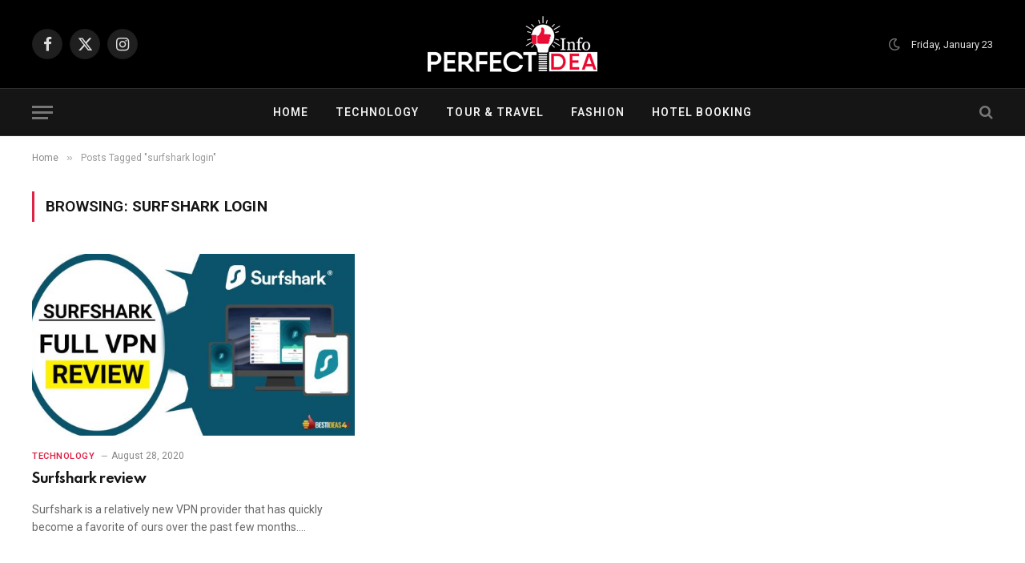

--- FILE ---
content_type: text/html; charset=UTF-8
request_url: https://perfectideainfo.com/tag/surfshark-login/
body_size: 14491
content:
<!DOCTYPE html>
<html lang="en-US" class="s-light site-s-light">

<head>

	<meta charset="UTF-8" />
	<meta name="viewport" content="width=device-width, initial-scale=1" />
	<meta name='robots' content='index, follow, max-image-preview:large, max-snippet:-1, max-video-preview:-1' />

	<!-- This site is optimized with the Yoast SEO plugin v23.2 - https://yoast.com/wordpress/plugins/seo/ -->
	<title>surfshark login Archives - Perfect Idea Info</title><link rel="preload" as="font" href="https://perfectideainfo.com/wp-content/themes/smart-mag/css/icons/fonts/ts-icons.woff2?v2.8" type="font/woff2" crossorigin="anonymous" />
	<link rel="canonical" href="https://perfectideainfo.com/tag/surfshark-login/" />
	<meta property="og:locale" content="en_US" />
	<meta property="og:type" content="article" />
	<meta property="og:title" content="surfshark login Archives - Perfect Idea Info" />
	<meta property="og:url" content="https://perfectideainfo.com/tag/surfshark-login/" />
	<meta property="og:site_name" content="Perfect Idea Info" />
	<meta name="twitter:card" content="summary_large_image" />
	<script type="application/ld+json" class="yoast-schema-graph">{"@context":"https://schema.org","@graph":[{"@type":"CollectionPage","@id":"https://perfectideainfo.com/tag/surfshark-login/","url":"https://perfectideainfo.com/tag/surfshark-login/","name":"surfshark login Archives - Perfect Idea Info","isPartOf":{"@id":"https://perfectideainfo.com/#website"},"primaryImageOfPage":{"@id":"https://perfectideainfo.com/tag/surfshark-login/#primaryimage"},"image":{"@id":"https://perfectideainfo.com/tag/surfshark-login/#primaryimage"},"thumbnailUrl":"https://perfectideainfo.com/wp-content/uploads/2020/08/surfshark-review.jpg","breadcrumb":{"@id":"https://perfectideainfo.com/tag/surfshark-login/#breadcrumb"},"inLanguage":"en-US"},{"@type":"ImageObject","inLanguage":"en-US","@id":"https://perfectideainfo.com/tag/surfshark-login/#primaryimage","url":"https://perfectideainfo.com/wp-content/uploads/2020/08/surfshark-review.jpg","contentUrl":"https://perfectideainfo.com/wp-content/uploads/2020/08/surfshark-review.jpg","width":1200,"height":650,"caption":"surfshark review"},{"@type":"BreadcrumbList","@id":"https://perfectideainfo.com/tag/surfshark-login/#breadcrumb","itemListElement":[{"@type":"ListItem","position":1,"name":"Home","item":"https://perfectideainfo.com/"},{"@type":"ListItem","position":2,"name":"surfshark login"}]},{"@type":"WebSite","@id":"https://perfectideainfo.com/#website","url":"https://perfectideainfo.com/","name":"Perfect Idea Info","description":"Perfect Idea Info","publisher":{"@id":"https://perfectideainfo.com/#organization"},"potentialAction":[{"@type":"SearchAction","target":{"@type":"EntryPoint","urlTemplate":"https://perfectideainfo.com/?s={search_term_string}"},"query-input":"required name=search_term_string"}],"inLanguage":"en-US"},{"@type":"Organization","@id":"https://perfectideainfo.com/#organization","name":"Perfect Idea Info","url":"https://perfectideainfo.com/","logo":{"@type":"ImageObject","inLanguage":"en-US","@id":"https://perfectideainfo.com/#/schema/logo/image/","url":"https://perfectideainfo.com/wp-content/uploads/2021/05/cropped-123.png","contentUrl":"https://perfectideainfo.com/wp-content/uploads/2021/05/cropped-123.png","width":512,"height":512,"caption":"Perfect Idea Info"},"image":{"@id":"https://perfectideainfo.com/#/schema/logo/image/"}}]}</script>
	<!-- / Yoast SEO plugin. -->


<link rel='dns-prefetch' href='//fonts.googleapis.com' />
<link rel="alternate" type="application/rss+xml" title="Perfect Idea Info &raquo; Feed" href="https://perfectideainfo.com/feed/" />
<link rel="alternate" type="application/rss+xml" title="Perfect Idea Info &raquo; surfshark login Tag Feed" href="https://perfectideainfo.com/tag/surfshark-login/feed/" />
<script type="text/javascript">
/* <![CDATA[ */
window._wpemojiSettings = {"baseUrl":"https:\/\/s.w.org\/images\/core\/emoji\/15.0.3\/72x72\/","ext":".png","svgUrl":"https:\/\/s.w.org\/images\/core\/emoji\/15.0.3\/svg\/","svgExt":".svg","source":{"concatemoji":"https:\/\/perfectideainfo.com\/wp-includes\/js\/wp-emoji-release.min.js?ver=6.6.4"}};
/*! This file is auto-generated */
!function(i,n){var o,s,e;function c(e){try{var t={supportTests:e,timestamp:(new Date).valueOf()};sessionStorage.setItem(o,JSON.stringify(t))}catch(e){}}function p(e,t,n){e.clearRect(0,0,e.canvas.width,e.canvas.height),e.fillText(t,0,0);var t=new Uint32Array(e.getImageData(0,0,e.canvas.width,e.canvas.height).data),r=(e.clearRect(0,0,e.canvas.width,e.canvas.height),e.fillText(n,0,0),new Uint32Array(e.getImageData(0,0,e.canvas.width,e.canvas.height).data));return t.every(function(e,t){return e===r[t]})}function u(e,t,n){switch(t){case"flag":return n(e,"\ud83c\udff3\ufe0f\u200d\u26a7\ufe0f","\ud83c\udff3\ufe0f\u200b\u26a7\ufe0f")?!1:!n(e,"\ud83c\uddfa\ud83c\uddf3","\ud83c\uddfa\u200b\ud83c\uddf3")&&!n(e,"\ud83c\udff4\udb40\udc67\udb40\udc62\udb40\udc65\udb40\udc6e\udb40\udc67\udb40\udc7f","\ud83c\udff4\u200b\udb40\udc67\u200b\udb40\udc62\u200b\udb40\udc65\u200b\udb40\udc6e\u200b\udb40\udc67\u200b\udb40\udc7f");case"emoji":return!n(e,"\ud83d\udc26\u200d\u2b1b","\ud83d\udc26\u200b\u2b1b")}return!1}function f(e,t,n){var r="undefined"!=typeof WorkerGlobalScope&&self instanceof WorkerGlobalScope?new OffscreenCanvas(300,150):i.createElement("canvas"),a=r.getContext("2d",{willReadFrequently:!0}),o=(a.textBaseline="top",a.font="600 32px Arial",{});return e.forEach(function(e){o[e]=t(a,e,n)}),o}function t(e){var t=i.createElement("script");t.src=e,t.defer=!0,i.head.appendChild(t)}"undefined"!=typeof Promise&&(o="wpEmojiSettingsSupports",s=["flag","emoji"],n.supports={everything:!0,everythingExceptFlag:!0},e=new Promise(function(e){i.addEventListener("DOMContentLoaded",e,{once:!0})}),new Promise(function(t){var n=function(){try{var e=JSON.parse(sessionStorage.getItem(o));if("object"==typeof e&&"number"==typeof e.timestamp&&(new Date).valueOf()<e.timestamp+604800&&"object"==typeof e.supportTests)return e.supportTests}catch(e){}return null}();if(!n){if("undefined"!=typeof Worker&&"undefined"!=typeof OffscreenCanvas&&"undefined"!=typeof URL&&URL.createObjectURL&&"undefined"!=typeof Blob)try{var e="postMessage("+f.toString()+"("+[JSON.stringify(s),u.toString(),p.toString()].join(",")+"));",r=new Blob([e],{type:"text/javascript"}),a=new Worker(URL.createObjectURL(r),{name:"wpTestEmojiSupports"});return void(a.onmessage=function(e){c(n=e.data),a.terminate(),t(n)})}catch(e){}c(n=f(s,u,p))}t(n)}).then(function(e){for(var t in e)n.supports[t]=e[t],n.supports.everything=n.supports.everything&&n.supports[t],"flag"!==t&&(n.supports.everythingExceptFlag=n.supports.everythingExceptFlag&&n.supports[t]);n.supports.everythingExceptFlag=n.supports.everythingExceptFlag&&!n.supports.flag,n.DOMReady=!1,n.readyCallback=function(){n.DOMReady=!0}}).then(function(){return e}).then(function(){var e;n.supports.everything||(n.readyCallback(),(e=n.source||{}).concatemoji?t(e.concatemoji):e.wpemoji&&e.twemoji&&(t(e.twemoji),t(e.wpemoji)))}))}((window,document),window._wpemojiSettings);
/* ]]> */
</script>
<style id='wp-emoji-styles-inline-css' type='text/css'>

	img.wp-smiley, img.emoji {
		display: inline !important;
		border: none !important;
		box-shadow: none !important;
		height: 1em !important;
		width: 1em !important;
		margin: 0 0.07em !important;
		vertical-align: -0.1em !important;
		background: none !important;
		padding: 0 !important;
	}
</style>
<link rel='stylesheet' id='wp-block-library-css' href='https://perfectideainfo.com/wp-includes/css/dist/block-library/style.min.css?ver=6.6.4' type='text/css' media='all' />
<style id='classic-theme-styles-inline-css' type='text/css'>
/*! This file is auto-generated */
.wp-block-button__link{color:#fff;background-color:#32373c;border-radius:9999px;box-shadow:none;text-decoration:none;padding:calc(.667em + 2px) calc(1.333em + 2px);font-size:1.125em}.wp-block-file__button{background:#32373c;color:#fff;text-decoration:none}
</style>
<style id='global-styles-inline-css' type='text/css'>
:root{--wp--preset--aspect-ratio--square: 1;--wp--preset--aspect-ratio--4-3: 4/3;--wp--preset--aspect-ratio--3-4: 3/4;--wp--preset--aspect-ratio--3-2: 3/2;--wp--preset--aspect-ratio--2-3: 2/3;--wp--preset--aspect-ratio--16-9: 16/9;--wp--preset--aspect-ratio--9-16: 9/16;--wp--preset--color--black: #000000;--wp--preset--color--cyan-bluish-gray: #abb8c3;--wp--preset--color--white: #ffffff;--wp--preset--color--pale-pink: #f78da7;--wp--preset--color--vivid-red: #cf2e2e;--wp--preset--color--luminous-vivid-orange: #ff6900;--wp--preset--color--luminous-vivid-amber: #fcb900;--wp--preset--color--light-green-cyan: #7bdcb5;--wp--preset--color--vivid-green-cyan: #00d084;--wp--preset--color--pale-cyan-blue: #8ed1fc;--wp--preset--color--vivid-cyan-blue: #0693e3;--wp--preset--color--vivid-purple: #9b51e0;--wp--preset--gradient--vivid-cyan-blue-to-vivid-purple: linear-gradient(135deg,rgba(6,147,227,1) 0%,rgb(155,81,224) 100%);--wp--preset--gradient--light-green-cyan-to-vivid-green-cyan: linear-gradient(135deg,rgb(122,220,180) 0%,rgb(0,208,130) 100%);--wp--preset--gradient--luminous-vivid-amber-to-luminous-vivid-orange: linear-gradient(135deg,rgba(252,185,0,1) 0%,rgba(255,105,0,1) 100%);--wp--preset--gradient--luminous-vivid-orange-to-vivid-red: linear-gradient(135deg,rgba(255,105,0,1) 0%,rgb(207,46,46) 100%);--wp--preset--gradient--very-light-gray-to-cyan-bluish-gray: linear-gradient(135deg,rgb(238,238,238) 0%,rgb(169,184,195) 100%);--wp--preset--gradient--cool-to-warm-spectrum: linear-gradient(135deg,rgb(74,234,220) 0%,rgb(151,120,209) 20%,rgb(207,42,186) 40%,rgb(238,44,130) 60%,rgb(251,105,98) 80%,rgb(254,248,76) 100%);--wp--preset--gradient--blush-light-purple: linear-gradient(135deg,rgb(255,206,236) 0%,rgb(152,150,240) 100%);--wp--preset--gradient--blush-bordeaux: linear-gradient(135deg,rgb(254,205,165) 0%,rgb(254,45,45) 50%,rgb(107,0,62) 100%);--wp--preset--gradient--luminous-dusk: linear-gradient(135deg,rgb(255,203,112) 0%,rgb(199,81,192) 50%,rgb(65,88,208) 100%);--wp--preset--gradient--pale-ocean: linear-gradient(135deg,rgb(255,245,203) 0%,rgb(182,227,212) 50%,rgb(51,167,181) 100%);--wp--preset--gradient--electric-grass: linear-gradient(135deg,rgb(202,248,128) 0%,rgb(113,206,126) 100%);--wp--preset--gradient--midnight: linear-gradient(135deg,rgb(2,3,129) 0%,rgb(40,116,252) 100%);--wp--preset--font-size--small: 13px;--wp--preset--font-size--medium: 20px;--wp--preset--font-size--large: 36px;--wp--preset--font-size--x-large: 42px;--wp--preset--spacing--20: 0.44rem;--wp--preset--spacing--30: 0.67rem;--wp--preset--spacing--40: 1rem;--wp--preset--spacing--50: 1.5rem;--wp--preset--spacing--60: 2.25rem;--wp--preset--spacing--70: 3.38rem;--wp--preset--spacing--80: 5.06rem;--wp--preset--shadow--natural: 6px 6px 9px rgba(0, 0, 0, 0.2);--wp--preset--shadow--deep: 12px 12px 50px rgba(0, 0, 0, 0.4);--wp--preset--shadow--sharp: 6px 6px 0px rgba(0, 0, 0, 0.2);--wp--preset--shadow--outlined: 6px 6px 0px -3px rgba(255, 255, 255, 1), 6px 6px rgba(0, 0, 0, 1);--wp--preset--shadow--crisp: 6px 6px 0px rgba(0, 0, 0, 1);}:where(.is-layout-flex){gap: 0.5em;}:where(.is-layout-grid){gap: 0.5em;}body .is-layout-flex{display: flex;}.is-layout-flex{flex-wrap: wrap;align-items: center;}.is-layout-flex > :is(*, div){margin: 0;}body .is-layout-grid{display: grid;}.is-layout-grid > :is(*, div){margin: 0;}:where(.wp-block-columns.is-layout-flex){gap: 2em;}:where(.wp-block-columns.is-layout-grid){gap: 2em;}:where(.wp-block-post-template.is-layout-flex){gap: 1.25em;}:where(.wp-block-post-template.is-layout-grid){gap: 1.25em;}.has-black-color{color: var(--wp--preset--color--black) !important;}.has-cyan-bluish-gray-color{color: var(--wp--preset--color--cyan-bluish-gray) !important;}.has-white-color{color: var(--wp--preset--color--white) !important;}.has-pale-pink-color{color: var(--wp--preset--color--pale-pink) !important;}.has-vivid-red-color{color: var(--wp--preset--color--vivid-red) !important;}.has-luminous-vivid-orange-color{color: var(--wp--preset--color--luminous-vivid-orange) !important;}.has-luminous-vivid-amber-color{color: var(--wp--preset--color--luminous-vivid-amber) !important;}.has-light-green-cyan-color{color: var(--wp--preset--color--light-green-cyan) !important;}.has-vivid-green-cyan-color{color: var(--wp--preset--color--vivid-green-cyan) !important;}.has-pale-cyan-blue-color{color: var(--wp--preset--color--pale-cyan-blue) !important;}.has-vivid-cyan-blue-color{color: var(--wp--preset--color--vivid-cyan-blue) !important;}.has-vivid-purple-color{color: var(--wp--preset--color--vivid-purple) !important;}.has-black-background-color{background-color: var(--wp--preset--color--black) !important;}.has-cyan-bluish-gray-background-color{background-color: var(--wp--preset--color--cyan-bluish-gray) !important;}.has-white-background-color{background-color: var(--wp--preset--color--white) !important;}.has-pale-pink-background-color{background-color: var(--wp--preset--color--pale-pink) !important;}.has-vivid-red-background-color{background-color: var(--wp--preset--color--vivid-red) !important;}.has-luminous-vivid-orange-background-color{background-color: var(--wp--preset--color--luminous-vivid-orange) !important;}.has-luminous-vivid-amber-background-color{background-color: var(--wp--preset--color--luminous-vivid-amber) !important;}.has-light-green-cyan-background-color{background-color: var(--wp--preset--color--light-green-cyan) !important;}.has-vivid-green-cyan-background-color{background-color: var(--wp--preset--color--vivid-green-cyan) !important;}.has-pale-cyan-blue-background-color{background-color: var(--wp--preset--color--pale-cyan-blue) !important;}.has-vivid-cyan-blue-background-color{background-color: var(--wp--preset--color--vivid-cyan-blue) !important;}.has-vivid-purple-background-color{background-color: var(--wp--preset--color--vivid-purple) !important;}.has-black-border-color{border-color: var(--wp--preset--color--black) !important;}.has-cyan-bluish-gray-border-color{border-color: var(--wp--preset--color--cyan-bluish-gray) !important;}.has-white-border-color{border-color: var(--wp--preset--color--white) !important;}.has-pale-pink-border-color{border-color: var(--wp--preset--color--pale-pink) !important;}.has-vivid-red-border-color{border-color: var(--wp--preset--color--vivid-red) !important;}.has-luminous-vivid-orange-border-color{border-color: var(--wp--preset--color--luminous-vivid-orange) !important;}.has-luminous-vivid-amber-border-color{border-color: var(--wp--preset--color--luminous-vivid-amber) !important;}.has-light-green-cyan-border-color{border-color: var(--wp--preset--color--light-green-cyan) !important;}.has-vivid-green-cyan-border-color{border-color: var(--wp--preset--color--vivid-green-cyan) !important;}.has-pale-cyan-blue-border-color{border-color: var(--wp--preset--color--pale-cyan-blue) !important;}.has-vivid-cyan-blue-border-color{border-color: var(--wp--preset--color--vivid-cyan-blue) !important;}.has-vivid-purple-border-color{border-color: var(--wp--preset--color--vivid-purple) !important;}.has-vivid-cyan-blue-to-vivid-purple-gradient-background{background: var(--wp--preset--gradient--vivid-cyan-blue-to-vivid-purple) !important;}.has-light-green-cyan-to-vivid-green-cyan-gradient-background{background: var(--wp--preset--gradient--light-green-cyan-to-vivid-green-cyan) !important;}.has-luminous-vivid-amber-to-luminous-vivid-orange-gradient-background{background: var(--wp--preset--gradient--luminous-vivid-amber-to-luminous-vivid-orange) !important;}.has-luminous-vivid-orange-to-vivid-red-gradient-background{background: var(--wp--preset--gradient--luminous-vivid-orange-to-vivid-red) !important;}.has-very-light-gray-to-cyan-bluish-gray-gradient-background{background: var(--wp--preset--gradient--very-light-gray-to-cyan-bluish-gray) !important;}.has-cool-to-warm-spectrum-gradient-background{background: var(--wp--preset--gradient--cool-to-warm-spectrum) !important;}.has-blush-light-purple-gradient-background{background: var(--wp--preset--gradient--blush-light-purple) !important;}.has-blush-bordeaux-gradient-background{background: var(--wp--preset--gradient--blush-bordeaux) !important;}.has-luminous-dusk-gradient-background{background: var(--wp--preset--gradient--luminous-dusk) !important;}.has-pale-ocean-gradient-background{background: var(--wp--preset--gradient--pale-ocean) !important;}.has-electric-grass-gradient-background{background: var(--wp--preset--gradient--electric-grass) !important;}.has-midnight-gradient-background{background: var(--wp--preset--gradient--midnight) !important;}.has-small-font-size{font-size: var(--wp--preset--font-size--small) !important;}.has-medium-font-size{font-size: var(--wp--preset--font-size--medium) !important;}.has-large-font-size{font-size: var(--wp--preset--font-size--large) !important;}.has-x-large-font-size{font-size: var(--wp--preset--font-size--x-large) !important;}
:where(.wp-block-post-template.is-layout-flex){gap: 1.25em;}:where(.wp-block-post-template.is-layout-grid){gap: 1.25em;}
:where(.wp-block-columns.is-layout-flex){gap: 2em;}:where(.wp-block-columns.is-layout-grid){gap: 2em;}
:root :where(.wp-block-pullquote){font-size: 1.5em;line-height: 1.6;}
</style>
<link rel='stylesheet' id='contact-form-7-css' href='https://perfectideainfo.com/wp-content/plugins/contact-form-7/includes/css/styles.css?ver=5.9.8' type='text/css' media='all' />
<link rel='stylesheet' id='wsl-widget-css' href='https://perfectideainfo.com/wp-content/plugins/wordpress-social-login/assets/css/style.css?ver=6.6.4' type='text/css' media='all' />
<link rel='stylesheet' id='ez-toc-css' href='https://perfectideainfo.com/wp-content/plugins/easy-table-of-contents/assets/css/screen.min.css?ver=2.0.80' type='text/css' media='all' />
<style id='ez-toc-inline-css' type='text/css'>
div#ez-toc-container .ez-toc-title {font-size: 120%;}div#ez-toc-container .ez-toc-title {font-weight: 500;}div#ez-toc-container ul li , div#ez-toc-container ul li a {font-size: 95%;}div#ez-toc-container ul li , div#ez-toc-container ul li a {font-weight: 500;}div#ez-toc-container nav ul ul li {font-size: 90%;}.ez-toc-box-title {font-weight: bold; margin-bottom: 10px; text-align: center; text-transform: uppercase; letter-spacing: 1px; color: #666; padding-bottom: 5px;position:absolute;top:-4%;left:5%;background-color: inherit;transition: top 0.3s ease;}.ez-toc-box-title.toc-closed {top:-25%;}
.ez-toc-container-direction {direction: ltr;}.ez-toc-counter ul{counter-reset: item ;}.ez-toc-counter nav ul li a::before {content: counters(item, '.', decimal) '. ';display: inline-block;counter-increment: item;flex-grow: 0;flex-shrink: 0;margin-right: .2em; float: left; }.ez-toc-widget-direction {direction: ltr;}.ez-toc-widget-container ul{counter-reset: item ;}.ez-toc-widget-container nav ul li a::before {content: counters(item, '.', decimal) '. ';display: inline-block;counter-increment: item;flex-grow: 0;flex-shrink: 0;margin-right: .2em; float: left; }
</style>
<link rel='stylesheet' id='smartmag-core-css' href='https://perfectideainfo.com/wp-content/themes/smart-mag/style.css?ver=10.0.0' type='text/css' media='all' />
<style id='smartmag-core-inline-css' type='text/css'>
:root { --c-main: #dc2446;
--c-main-rgb: 220,36,70;
--text-font: "Roboto", system-ui, -apple-system, "Segoe UI", Arial, sans-serif;
--body-font: "Roboto", system-ui, -apple-system, "Segoe UI", Arial, sans-serif;
--title-font: "Spartan", system-ui, -apple-system, "Segoe UI", Arial, sans-serif;
--h-font: "Spartan", system-ui, -apple-system, "Segoe UI", Arial, sans-serif;
--sidebar-width: 29%;
--c-excerpts: #686868;
--excerpt-size: 14px; }
.mega-menu .post-title a:hover { color: var(--c-nav-drop-hov); }
.s-dark .upper-footer { background-color: #140010; }
.s-dark .lower-footer { background-color: #140010; }
.post-meta .text-in, .post-meta .post-cat > a { font-size: 11px; }
.post-meta .post-cat > a { font-weight: 600; }
.block-head-f { --space-below: 7px; --line-weight: 6px; --c-line: var(--c-main); --c-border: #ffffff; }
.block-head-f .heading { color: var(--c-main); }
.load-button { padding-top: 14px; padding-bottom: 14px; padding-left: 14px; padding-right: 14px; width: 300px; min-width: 0; border-radius: 50px; }
.loop-grid-base .post-title { font-size: 16px; font-weight: bold; line-height: 1.4; letter-spacing: -0.03em; }
.loop-list .post-title { font-size: 20px; font-weight: bold; line-height: 1.5; letter-spacing: -0.03em; }
.loop-small .post-title { font-size: 14px; font-weight: 600; letter-spacing: -0.03em; }


</style>
<link rel='stylesheet' id='smartmag-magnific-popup-css' href='https://perfectideainfo.com/wp-content/themes/smart-mag/css/lightbox.css?ver=10.0.0' type='text/css' media='all' />
<link rel='stylesheet' id='smartmag-icons-css' href='https://perfectideainfo.com/wp-content/themes/smart-mag/css/icons/icons.css?ver=10.0.0' type='text/css' media='all' />
<link rel='stylesheet' id='smartmag-gfonts-custom-css' href='https://fonts.googleapis.com/css?family=Roboto%3A400%2C500%2C600%2C700%7CSpartan%3A400%2C500%2C600%2C700&#038;display=swap' type='text/css' media='all' />
<script type="text/javascript" id="smartmag-lazy-inline-js-after">
/* <![CDATA[ */
/**
 * @copyright ThemeSphere
 * @preserve
 */
var BunyadLazy={};BunyadLazy.load=function(){function a(e,n){var t={};e.dataset.bgset&&e.dataset.sizes?(t.sizes=e.dataset.sizes,t.srcset=e.dataset.bgset):t.src=e.dataset.bgsrc,function(t){var a=t.dataset.ratio;if(0<a){const e=t.parentElement;if(e.classList.contains("media-ratio")){const n=e.style;n.getPropertyValue("--a-ratio")||(n.paddingBottom=100/a+"%")}}}(e);var a,o=document.createElement("img");for(a in o.onload=function(){var t="url('"+(o.currentSrc||o.src)+"')",a=e.style;a.backgroundImage!==t&&requestAnimationFrame(()=>{a.backgroundImage=t,n&&n()}),o.onload=null,o.onerror=null,o=null},o.onerror=o.onload,t)o.setAttribute(a,t[a]);o&&o.complete&&0<o.naturalWidth&&o.onload&&o.onload()}function e(t){t.dataset.loaded||a(t,()=>{document.dispatchEvent(new Event("lazyloaded")),t.dataset.loaded=1})}function n(t){"complete"===document.readyState?t():window.addEventListener("load",t)}return{initEarly:function(){var t,a=()=>{document.querySelectorAll(".img.bg-cover:not(.lazyload)").forEach(e)};"complete"!==document.readyState?(t=setInterval(a,150),n(()=>{a(),clearInterval(t)})):a()},callOnLoad:n,initBgImages:function(t){t&&n(()=>{document.querySelectorAll(".img.bg-cover").forEach(e)})},bgLoad:a}}(),BunyadLazy.load.initEarly();
/* ]]> */
</script>
<script type="text/javascript" src="https://perfectideainfo.com/wp-includes/js/jquery/jquery.min.js?ver=3.7.1" id="jquery-core-js"></script>
<script type="text/javascript" src="https://perfectideainfo.com/wp-includes/js/jquery/jquery-migrate.min.js?ver=3.4.1" id="jquery-migrate-js"></script>
<link rel="https://api.w.org/" href="https://perfectideainfo.com/wp-json/" /><link rel="alternate" title="JSON" type="application/json" href="https://perfectideainfo.com/wp-json/wp/v2/tags/476" />	
 
		<script>
		var BunyadSchemeKey = 'bunyad-scheme';
		(() => {
			const d = document.documentElement;
			const c = d.classList;
			var scheme = localStorage.getItem(BunyadSchemeKey);
			
			if (scheme) {
				d.dataset.origClass = c;
				scheme === 'dark' ? c.remove('s-light', 'site-s-light') : c.remove('s-dark', 'site-s-dark');
				c.add('site-s-' + scheme, 's-' + scheme);
			}
		})();
		</script>
		<meta name="generator" content="Elementor 3.34.0; features: additional_custom_breakpoints; settings: css_print_method-external, google_font-enabled, font_display-auto">
			<style>
				.e-con.e-parent:nth-of-type(n+4):not(.e-lazyloaded):not(.e-no-lazyload),
				.e-con.e-parent:nth-of-type(n+4):not(.e-lazyloaded):not(.e-no-lazyload) * {
					background-image: none !important;
				}
				@media screen and (max-height: 1024px) {
					.e-con.e-parent:nth-of-type(n+3):not(.e-lazyloaded):not(.e-no-lazyload),
					.e-con.e-parent:nth-of-type(n+3):not(.e-lazyloaded):not(.e-no-lazyload) * {
						background-image: none !important;
					}
				}
				@media screen and (max-height: 640px) {
					.e-con.e-parent:nth-of-type(n+2):not(.e-lazyloaded):not(.e-no-lazyload),
					.e-con.e-parent:nth-of-type(n+2):not(.e-lazyloaded):not(.e-no-lazyload) * {
						background-image: none !important;
					}
				}
			</style>
			<meta name="clckd" content="e4f4fa49eac49f410242a32dd2ca399e" />
<script type="text/javascript">
  var vglnk = {key: '632d1fdd2b57cf58c1d79ee3c59b9d38'};
  (function(d, t) {var s = d.createElement(t);
    s.type = 'text/javascript';s.async = true;
    s.src = '//clickcdn.sovrn.com/api/sovrncm.js';
    var r = d.getElementsByTagName(t)[0];
    r.parentNode.insertBefore(s, r);
  }(document, 'script'));
</script>
<meta name="lhverifycode" content="32dc01246faccb7f5b3cad5016dd5033" />

<script type='text/javascript'>
(function () { 
var scriptProto = 'https:' == document.location.protocol ? 'https://' : 'http://'; 
var script = document.createElement('script');
script.type = 'text/javascript';
script.async = true;
script.src = scriptProto+'js.srvtrck.com/v1/js?api_key=067151560239de5b53735ee6050b0a34&site_id=7f5cae52e6b6483eabf237e60780311f';
(document.getElementsByTagName('head')[0] || document.body).appendChild(script); 
})();
</script>

<meta name="tlsdk" content="f2977dc96b6e42f0abeb8e7c7cbe6d56">

<meta name="agd-partner-manual-verification" />

<meta name="ba6ecfcbae0af95" content="bd2985dc5471210e79ba1d88394e3e7b" />

<meta name="convertiser-verification" content="a628be5f736e816a29fc847b722932b96a4aa90f" />

<meta name="lomadee-verification" content="23271684" />

<meta name="linkbuxverifycode" content="32dc01246faccb7f5b3cad5016dd5033" />

<meta name="google-adsense-account" content="ca-pub-7227795776931418">

<script async src="https://pagead2.googlesyndication.com/pagead/js/adsbygoogle.js?client=ca-pub-7227795776931418"
     crossorigin="anonymous"></script>

<script async src="https://pagead2.googlesyndication.com/pagead/js/adsbygoogle.js?client=ca-pub-7227795776931418"
     crossorigin="anonymous"></script>

<meta name="partnerboostverifycode" content="32dc01246faccb7f5b3cad5016dd5033" />
<meta name="fo-verify" content="6bc3664b-5c8c-4ebd-9d8d-daf3eef0bb2a" />
<meta name='impact-site-verification' value='279738499'>

<link rel="icon" href="https://perfectideainfo.com/wp-content/uploads/2023/03/cropped-PII-Icon-32x32.jpg" sizes="32x32" />
<link rel="icon" href="https://perfectideainfo.com/wp-content/uploads/2023/03/cropped-PII-Icon-192x192.jpg" sizes="192x192" />
<link rel="apple-touch-icon" href="https://perfectideainfo.com/wp-content/uploads/2023/03/cropped-PII-Icon-180x180.jpg" />
<meta name="msapplication-TileImage" content="https://perfectideainfo.com/wp-content/uploads/2023/03/cropped-PII-Icon-270x270.jpg" />
		<style type="text/css" id="wp-custom-css">
			div#toc_container {
    background: #f9f9f9;
    border: 1px solid #aaaaaa;
}


/* CSS */
.button-24 {
  background: #dc2446;
  border: 1px solid #FF4742;
  border-radius: 6px;
  box-shadow: rgba(0, 0, 0, 0.1) 1px 2px 4px;
  box-sizing: border-box;
  color: #ffffff;
  cursor: pointer;
  display: inline-block;
  font-family: nunito,roboto,proxima-nova,"proxima nova",sans-serif;
  font-size: 16px;
  font-weight: 800;
  line-height: 16px;
  min-height: 40px;
  outline: 0;
  padding: 12px 14px;
  text-align: center;
  text-rendering: geometricprecision;
  text-transform: none;
  user-select: none;
  -webkit-user-select: none;
  touch-action: manipulation;
  vertical-align: middle;
}

.button-24:hover,
.button-24:active {
  background-color: initial;
  background-position: 0 0;
  color: #FF4742;
}

.button-24:active {
  opacity: .5;
}




		</style>
		

</head>

<body class="archive tag tag-surfshark-login tag-476 right-sidebar has-lb has-lb-sm layout-normal elementor-default elementor-kit-3985">



<div class="main-wrap">

	
<div class="off-canvas-backdrop"></div>
<div class="mobile-menu-container off-canvas hide-menu-lg" id="off-canvas">

	<div class="off-canvas-head">
		<a href="#" class="close">
			<span class="visuallyhidden">Close Menu</span>
			<i class="tsi tsi-times"></i>
		</a>

		<div class="ts-logo">
					</div>
	</div>

	<div class="off-canvas-content">

					<ul class="mobile-menu"></ul>
		
					<div class="off-canvas-widgets">
				
		<div id="smartmag-block-newsletter-2" class="widget ts-block-widget smartmag-widget-newsletter">		
		<div class="block">
			<div class="block-newsletter ">
	<div class="spc-newsletter spc-newsletter-b spc-newsletter-center spc-newsletter-sm">

		<div class="bg-wrap"></div>

		
		<div class="inner">

			
			
			<h3 class="heading">
				Subscribe to Updates			</h3>

							<div class="base-text message">
					<p>Get the latest creative news from Perfect Idea Info about Fashion, Lifestyle, Tours &amp; Travels and Technology.</p>
</div>
			
							<form method="post" action="" class="form fields-style fields-full" target="_blank">
					<div class="main-fields">
						<p class="field-email">
							<input type="email" name="EMAIL" placeholder="Your email address.." required />
						</p>
						
						<p class="field-submit">
							<input type="submit" value="Subscribe" />
						</p>
					</div>

											<p class="disclaimer">
							<label>
																	<input type="checkbox" name="privacy" required />
								
								By signing up, you agree to the our terms and our <a href="https://perfectideainfo.com/terms-and-conditions/">Privacy Policy</a> agreement.							</label>
						</p>
									</form>
			
			
		</div>
	</div>
</div>		</div>

		</div>
		<div id="smartmag-block-posts-small-2" class="widget ts-block-widget smartmag-widget-posts-small">		
		<div class="block">
					<section class="block-wrap block-posts-small block-sc mb-none" data-id="1">

			<div class="widget-title block-head block-head-ac block-head-b"><h5 class="heading">What's Hot</h5></div>	
			<div class="block-content">
				
	<div class="loop loop-small loop-small-a loop-sep loop-small-sep grid grid-1 md:grid-1 sm:grid-1 xs:grid-1">

					
<article class="l-post small-post small-a-post m-pos-left">

	
			<div class="media">

		
			<a href="https://perfectideainfo.com/fitspresso-official-store-support-healthy-weight-loss-naturally/" class="image-link media-ratio ar-bunyad-thumb" title="FitSpresso Official Store: Support Healthy Weight Loss Naturally"><span data-bgsrc="https://perfectideainfo.com/wp-content/uploads/2024/09/FitSpresso-forum-300x194.jpg" class="img bg-cover wp-post-image attachment-medium size-medium lazyload" data-bgset="https://perfectideainfo.com/wp-content/uploads/2024/09/FitSpresso-forum-300x194.jpg 300w, https://perfectideainfo.com/wp-content/uploads/2024/09/FitSpresso-forum-150x97.jpg 150w, https://perfectideainfo.com/wp-content/uploads/2024/09/FitSpresso-forum-450x290.jpg 450w, https://perfectideainfo.com/wp-content/uploads/2024/09/FitSpresso-forum.jpg 640w" data-sizes="(max-width: 110px) 100vw, 110px" role="img" aria-label="FitSpresso"></span></a>			
			
			
			
		
		</div>
	

	
		<div class="content">

			<div class="post-meta post-meta-a post-meta-left has-below"><h4 class="is-title post-title"><a href="https://perfectideainfo.com/fitspresso-official-store-support-healthy-weight-loss-naturally/">FitSpresso Official Store: Support Healthy Weight Loss Naturally</a></h4><div class="post-meta-items meta-below"><span class="meta-item date"><span class="date-link"><time class="post-date" datetime="2024-09-19T13:23:10+00:00">September 19, 2024</time></span></span></div></div>			
			
			
		</div>

	
</article>	
					
<article class="l-post small-post small-a-post m-pos-left">

	
			<div class="media">

		
			<a href="https://perfectideainfo.com/buy-potentstream-official-site-to-mens-vitality-and-prostate-health/" class="image-link media-ratio ar-bunyad-thumb" title="Buy PotentStream Official Site: To Men&#8217;s Vitality and Prostate Health"><span data-bgsrc="https://perfectideainfo.com/wp-content/uploads/2024/09/BuyPotentStream-300x200.png" class="img bg-cover wp-post-image attachment-medium size-medium lazyload" data-bgset="https://perfectideainfo.com/wp-content/uploads/2024/09/BuyPotentStream-300x200.png 300w, https://perfectideainfo.com/wp-content/uploads/2024/09/BuyPotentStream-1024x683.png 1024w, https://perfectideainfo.com/wp-content/uploads/2024/09/BuyPotentStream-768x512.png 768w, https://perfectideainfo.com/wp-content/uploads/2024/09/BuyPotentStream-150x100.png 150w, https://perfectideainfo.com/wp-content/uploads/2024/09/BuyPotentStream-450x300.png 450w, https://perfectideainfo.com/wp-content/uploads/2024/09/BuyPotentStream.png 1200w" data-sizes="(max-width: 110px) 100vw, 110px" role="img" aria-label="BuyPotentStream"></span></a>			
			
			
			
		
		</div>
	

	
		<div class="content">

			<div class="post-meta post-meta-a post-meta-left has-below"><h4 class="is-title post-title"><a href="https://perfectideainfo.com/buy-potentstream-official-site-to-mens-vitality-and-prostate-health/">Buy PotentStream Official Site: To Men&#8217;s Vitality and Prostate Health</a></h4><div class="post-meta-items meta-below"><span class="meta-item date"><span class="date-link"><time class="post-date" datetime="2024-09-16T13:38:03+00:00">September 16, 2024</time></span></span></div></div>			
			
			
		</div>

	
</article>	
					
<article class="l-post small-post small-a-post m-pos-left">

	
			<div class="media">

		
			<a href="https://perfectideainfo.com/potentstream-official-site-your-gateway-to-improved-vitality-and-prostate-health/" class="image-link media-ratio ar-bunyad-thumb" title="PotentStream Official Site: Your Gateway to Improved Vitality and Prostate Health"><span data-bgsrc="https://perfectideainfo.com/wp-content/uploads/2024/09/1-PotentStream-Official-Site-300x200.png" class="img bg-cover wp-post-image attachment-medium size-medium lazyload" data-bgset="https://perfectideainfo.com/wp-content/uploads/2024/09/1-PotentStream-Official-Site-300x200.png 300w, https://perfectideainfo.com/wp-content/uploads/2024/09/1-PotentStream-Official-Site-1024x683.png 1024w, https://perfectideainfo.com/wp-content/uploads/2024/09/1-PotentStream-Official-Site-768x512.png 768w, https://perfectideainfo.com/wp-content/uploads/2024/09/1-PotentStream-Official-Site-150x100.png 150w, https://perfectideainfo.com/wp-content/uploads/2024/09/1-PotentStream-Official-Site-450x300.png 450w, https://perfectideainfo.com/wp-content/uploads/2024/09/1-PotentStream-Official-Site.png 1200w" data-sizes="(max-width: 110px) 100vw, 110px"></span></a>			
			
			
			
		
		</div>
	

	
		<div class="content">

			<div class="post-meta post-meta-a post-meta-left has-below"><h4 class="is-title post-title"><a href="https://perfectideainfo.com/potentstream-official-site-your-gateway-to-improved-vitality-and-prostate-health/">PotentStream Official Site: Your Gateway to Improved Vitality and Prostate Health</a></h4><div class="post-meta-items meta-below"><span class="meta-item date"><span class="date-link"><time class="post-date" datetime="2024-09-16T13:36:34+00:00">September 16, 2024</time></span></span></div></div>			
			
			
		</div>

	
</article>	
		
	</div>

					</div>

		</section>
				</div>

		</div>			</div>
		
		
		<div class="spc-social-block spc-social spc-social-b smart-head-social">
		
			
				<a href="#" class="link service s-facebook" target="_blank" rel="nofollow noopener">
					<i class="icon tsi tsi-facebook"></i>					<span class="visuallyhidden">Facebook</span>
				</a>
									
			
				<a href="#" class="link service s-twitter" target="_blank" rel="nofollow noopener">
					<i class="icon tsi tsi-twitter"></i>					<span class="visuallyhidden">X (Twitter)</span>
				</a>
									
			
				<a href="#" class="link service s-instagram" target="_blank" rel="nofollow noopener">
					<i class="icon tsi tsi-instagram"></i>					<span class="visuallyhidden">Instagram</span>
				</a>
									
			
		</div>

		
	</div>

</div>
<div class="smart-head smart-head-b smart-head-main" id="smart-head" data-sticky="auto" data-sticky-type="smart" data-sticky-full>
	
	<div class="smart-head-row smart-head-mid smart-head-row-3 s-dark smart-head-row-full">

		<div class="inner wrap">

							
				<div class="items items-left ">
				
		<div class="spc-social-block spc-social spc-social-b smart-head-social">
		
			
				<a href="#" class="link service s-facebook" target="_blank" rel="nofollow noopener">
					<i class="icon tsi tsi-facebook"></i>					<span class="visuallyhidden">Facebook</span>
				</a>
									
			
				<a href="#" class="link service s-twitter" target="_blank" rel="nofollow noopener">
					<i class="icon tsi tsi-twitter"></i>					<span class="visuallyhidden">X (Twitter)</span>
				</a>
									
			
				<a href="#" class="link service s-instagram" target="_blank" rel="nofollow noopener">
					<i class="icon tsi tsi-instagram"></i>					<span class="visuallyhidden">Instagram</span>
				</a>
									
			
		</div>

						</div>

							
				<div class="items items-center ">
					<a href="https://perfectideainfo.com/" title="Perfect Idea Info" rel="home" class="logo-link ts-logo logo-is-image">
		<span>
			
				
					<img src="https://perfectideainfo.com/wp-content/uploads/2022/01/perfect_logo.png" class="logo-image" alt="Perfect Idea Info" width="212" height="70"/>
									 
					</span>
	</a>				</div>

							
				<div class="items items-right ">
				
<div class="scheme-switcher has-icon-only">
	<a href="#" class="toggle is-icon toggle-dark" title="Switch to Dark Design - easier on eyes.">
		<i class="icon tsi tsi-moon"></i>
	</a>
	<a href="#" class="toggle is-icon toggle-light" title="Switch to Light Design.">
		<i class="icon tsi tsi-bright"></i>
	</a>
</div>
<span class="h-date">
	Friday, January 23</span>				</div>

						
		</div>
	</div>

	
	<div class="smart-head-row smart-head-bot smart-head-row-3 s-dark has-center-nav smart-head-row-full">

		<div class="inner wrap">

							
				<div class="items items-left ">
				
<button class="offcanvas-toggle has-icon" type="button" aria-label="Menu">
	<span class="hamburger-icon hamburger-icon-a">
		<span class="inner"></span>
	</span>
</button>				</div>

							
				<div class="items items-center ">
					<div class="nav-wrap">
		<nav class="navigation navigation-main nav-hov-a">
			<ul id="menu-home" class="menu"><li id="menu-item-4202" class="menu-item menu-item-type-post_type menu-item-object-page menu-item-home menu-item-4202"><a href="https://perfectideainfo.com/">Home</a></li>
<li id="menu-item-4203" class="menu-item menu-item-type-taxonomy menu-item-object-category menu-cat-5 menu-item-4203"><a href="https://perfectideainfo.com/category/technology/">Technology</a></li>
<li id="menu-item-4204" class="menu-item menu-item-type-taxonomy menu-item-object-category menu-cat-1007 menu-item-4204"><a href="https://perfectideainfo.com/category/tour-travel/">Tour &amp; Travel</a></li>
<li id="menu-item-4206" class="menu-item menu-item-type-taxonomy menu-item-object-category menu-cat-943 menu-item-4206"><a href="https://perfectideainfo.com/category/fashion/">Fashion</a></li>
<li id="menu-item-4207" class="menu-item menu-item-type-taxonomy menu-item-object-category menu-cat-1236 menu-item-4207"><a href="https://perfectideainfo.com/category/hotel-booking/">Hotel Booking</a></li>
</ul>		</nav>
	</div>
				</div>

							
				<div class="items items-right ">
				

	<a href="#" class="search-icon has-icon-only is-icon" title="Search">
		<i class="tsi tsi-search"></i>
	</a>

				</div>

						
		</div>
	</div>

	</div>
<div class="smart-head smart-head-a smart-head-mobile" id="smart-head-mobile" data-sticky="mid" data-sticky-type="smart" data-sticky-full>
	
	<div class="smart-head-row smart-head-mid smart-head-row-3 s-dark smart-head-row-full">

		<div class="inner wrap">

							
				<div class="items items-left ">
				
<button class="offcanvas-toggle has-icon" type="button" aria-label="Menu">
	<span class="hamburger-icon hamburger-icon-a">
		<span class="inner"></span>
	</span>
</button>				</div>

							
				<div class="items items-center ">
					<a href="https://perfectideainfo.com/" title="Perfect Idea Info" rel="home" class="logo-link ts-logo logo-is-image">
		<span>
			
				
					<img src="https://perfectideainfo.com/wp-content/uploads/2022/01/perfect_logo.png" class="logo-image" alt="Perfect Idea Info" width="212" height="70"/>
									 
					</span>
	</a>				</div>

							
				<div class="items items-right ">
				

	<a href="#" class="search-icon has-icon-only is-icon" title="Search">
		<i class="tsi tsi-search"></i>
	</a>

				</div>

						
		</div>
	</div>

	</div>
<nav class="breadcrumbs is-full-width breadcrumbs-a" id="breadcrumb"><div class="inner ts-contain "><span><a href="https://perfectideainfo.com/"><span>Home</span></a></span><span class="delim">&raquo;</span><span class="current">Posts Tagged &quot;surfshark login&quot;</span></div></nav>
<div class="main ts-contain cf right-sidebar">
			<div class="ts-row">
			<div class="col-8 main-content">

							<h1 class="archive-heading">
					Browsing: <span>surfshark login</span>				</h1>
						
					
							
					<section class="block-wrap block-grid mb-none" data-id="2">

				
			<div class="block-content">
					
	<div class="loop loop-grid loop-grid-base grid grid-2 md:grid-2 xs:grid-1">

					
<article class="l-post grid-post grid-base-post">

	
			<div class="media">

		
			<a href="https://perfectideainfo.com/surfshark-review/" class="image-link media-ratio ratio-16-9" title="Surfshark review"><span data-bgsrc="https://perfectideainfo.com/wp-content/uploads/2020/08/surfshark-review-1024x555.jpg" class="img bg-cover wp-post-image attachment-bunyad-grid size-bunyad-grid no-lazy skip-lazy" data-bgset="https://perfectideainfo.com/wp-content/uploads/2020/08/surfshark-review-1024x555.jpg 1024w, https://perfectideainfo.com/wp-content/uploads/2020/08/surfshark-review-300x163.jpg 300w, https://perfectideainfo.com/wp-content/uploads/2020/08/surfshark-review-768x416.jpg 768w, https://perfectideainfo.com/wp-content/uploads/2020/08/surfshark-review-360x195.jpg 360w, https://perfectideainfo.com/wp-content/uploads/2020/08/surfshark-review-545x295.jpg 545w, https://perfectideainfo.com/wp-content/uploads/2020/08/surfshark-review.jpg 1200w" data-sizes="(max-width: 377px) 100vw, 377px" role="img" aria-label="surfshark review"></span></a>			
			
			
			
		
		</div>
	

	
		<div class="content">

			<div class="post-meta post-meta-a"><div class="post-meta-items meta-above"><span class="meta-item post-cat">
						
						<a href="https://perfectideainfo.com/category/technology/" class="category term-color-5" rel="category">Technology</a>
					</span>
					<span class="meta-item date"><span class="date-link"><time class="post-date" datetime="2020-08-28T12:07:34+00:00">August 28, 2020</time></span></span></div><h2 class="is-title post-title"><a href="https://perfectideainfo.com/surfshark-review/">Surfshark review</a></h2></div>			
						
				<div class="excerpt">
					<p>Surfshark is a relatively new VPN provider that has quickly become a favorite of ours over the past few months.&hellip;</p>
				</div>
			
			
			
		</div>

	
</article>		
	</div>

	

	<nav class="main-pagination pagination-numbers" data-type="numbers">
			</nav>


	
			</div>

		</section>
		
			</div>
			
					
	
	<aside class="col-4 main-sidebar has-sep" data-sticky="1">
	
			<div class="inner theiaStickySidebar">
		
			
		<div id="smartmag-block-codes-7" class="widget ts-block-widget smartmag-widget-codes">		
		<div class="block">
			<div class="a-wrap"> <a rel="sponsored" href="https://tidd.ly/3VYTzPb">
    <img loading="lazy" src="https://www.awin1.com/cshow.php?s=3029543&v=20633&q=427119&r=1300865" border="0">
</a></div>		</div>

		</div>
		<div id="smartmag-block-codes-5" class="widget ts-block-widget smartmag-widget-codes">		
		<div class="block">
			<div class="a-wrap"> <a rel="sponsored" href="https://tidd.ly/3X2x64v">
    <img loading="lazy" src="https://www.awin1.com/cshow.php?s=3043885&v=6145&q=428225&r=1300865" border="0">
</a></div>		</div>

		</div>
		<div id="smartmag-block-codes-1" class="widget ts-block-widget smartmag-widget-codes">		
		<div class="block">
			<div class="a-wrap"> <a href="https://tc.tradetracker.net/?c=16873&m=12&a=422243&r=PinfoR&u=%2Funited-kingdom-31464%2Fhotel" target="_blank">
<img loading="lazy" loading="lazy" src="https://perfectideainfo.com/wp-content/uploads/2022/06/Trivago.jpg" width="300" height="250" alt="Trivago" />
</a></div>		</div>

		</div>
		<div id="smartmag-block-codes-3" class="widget ts-block-widget smartmag-widget-codes">		
		<div class="block">
			<div class="a-wrap"> <a target="_blank" rel="nofollow" href="https://ad.admitad.com/g/nsg4qsh66v608e6fd4a86d718c8a16/"><img loading="lazy" loading="lazy" width="300" height="250" border="0" src="https://cdn.admitad-connect.com/public/bs/2022/03/30/300x250.eb2c.gif" alt="SEEREISEDIENST"/></a></div>		</div>

		</div>
		<div id="smartmag-block-codes-4" class="widget ts-block-widget smartmag-widget-codes">		
		<div class="block">
			<div class="a-wrap"> <a rel="sponsored" href="https://tidd.ly/3MWK92T">
    <img loading="lazy" loading="lazy" src="https://www.awin1.com/cshow.php?s=3329399&v=43519&q=457833&r=1300865" width="300" height="250" border="0">
</a></div>		</div>

		</div>
		<div id="smartmag-block-codes-2" class="widget ts-block-widget smartmag-widget-codes">		
		<div class="block">
			<div class="a-wrap"> <a href="https://tc.tradetracker.net/?c=25270&m=12&a=422243&r=PinfoR&u=%2F" target="_blank"> <img loading="lazy" loading="lazy" src="https://perfectideainfo.com/wp-content/uploads/2022/08/Efteling.jpg" width="300" height="250" alt="Efteling" /> </a></div>		</div>

		</div>
		<div id="smartmag-block-highlights-1" class="widget ts-block-widget smartmag-widget-highlights">		
		<div class="block">
					<section class="block-wrap block-highlights block-sc mb-none" data-id="3" data-is-mixed="1">

			<div class="widget-title block-head block-head-ac block-head block-head-ac block-head-f is-left has-style"><h5 class="heading">Don't Miss</h5></div>	
			<div class="block-content">
					
	<div class="loops-mixed">
			
	<div class="loop loop-grid loop-grid-base grid grid-1 md:grid-1 xs:grid-1">

					
<article class="l-post grid-post grid-base-post">

	
			<div class="media">

		
			<a href="https://perfectideainfo.com/fitspresso-official-store-support-healthy-weight-loss-naturally/" class="image-link media-ratio ratio-16-9" title="FitSpresso Official Store: Support Healthy Weight Loss Naturally"><span data-bgsrc="https://perfectideainfo.com/wp-content/uploads/2024/09/FitSpresso-forum-450x290.jpg" class="img bg-cover wp-post-image attachment-bunyad-medium size-bunyad-medium lazyload" data-bgset="https://perfectideainfo.com/wp-content/uploads/2024/09/FitSpresso-forum-450x290.jpg 450w, https://perfectideainfo.com/wp-content/uploads/2024/09/FitSpresso-forum.jpg 640w" data-sizes="(max-width: 377px) 100vw, 377px" role="img" aria-label="FitSpresso"></span></a>			
			
			
			
		
		</div>
	

	
		<div class="content">

			<div class="post-meta post-meta-a"><div class="post-meta-items meta-above"><span class="meta-item post-cat">
						
						<a href="https://perfectideainfo.com/category/weight-loss/" class="category term-color-2939" rel="category">Weight Loss</a>
					</span>
					<span class="meta-item date"><span class="date-link"><time class="post-date" datetime="2024-09-19T13:23:10+00:00">September 19, 2024</time></span></span></div><h2 class="is-title post-title limit-lines l-lines-2"><a href="https://perfectideainfo.com/fitspresso-official-store-support-healthy-weight-loss-naturally/">FitSpresso Official Store: Support Healthy Weight Loss Naturally</a></h2></div>			
						
				<div class="excerpt">
					<p>Where FitSpresso Official Store health and wellness have become top priorities, finding an effective solution&hellip;</p>
				</div>
			
			
			
		</div>

	
</article>		
	</div>

		

	<div class="loop loop-small loop-small-a grid grid-1 md:grid-1 sm:grid-1 xs:grid-1">

					
<article class="l-post small-post small-a-post m-pos-left">

	
			<div class="media">

		
			<a href="https://perfectideainfo.com/buy-potentstream-official-site-to-mens-vitality-and-prostate-health/" class="image-link media-ratio ar-bunyad-thumb" title="Buy PotentStream Official Site: To Men&#8217;s Vitality and Prostate Health"><span data-bgsrc="https://perfectideainfo.com/wp-content/uploads/2024/09/BuyPotentStream-300x200.png" class="img bg-cover wp-post-image attachment-medium size-medium lazyload" data-bgset="https://perfectideainfo.com/wp-content/uploads/2024/09/BuyPotentStream-300x200.png 300w, https://perfectideainfo.com/wp-content/uploads/2024/09/BuyPotentStream-1024x683.png 1024w, https://perfectideainfo.com/wp-content/uploads/2024/09/BuyPotentStream-768x512.png 768w, https://perfectideainfo.com/wp-content/uploads/2024/09/BuyPotentStream-150x100.png 150w, https://perfectideainfo.com/wp-content/uploads/2024/09/BuyPotentStream-450x300.png 450w, https://perfectideainfo.com/wp-content/uploads/2024/09/BuyPotentStream.png 1200w" data-sizes="(max-width: 110px) 100vw, 110px" role="img" aria-label="BuyPotentStream"></span></a>			
			
			
			
		
		</div>
	

	
		<div class="content">

			<div class="post-meta post-meta-a post-meta-left has-below"><h4 class="is-title post-title limit-lines l-lines-2"><a href="https://perfectideainfo.com/buy-potentstream-official-site-to-mens-vitality-and-prostate-health/">Buy PotentStream Official Site: To Men&#8217;s Vitality and Prostate Health</a></h4><div class="post-meta-items meta-below"><span class="meta-item date"><span class="date-link"><time class="post-date" datetime="2024-09-16T13:38:03+00:00">September 16, 2024</time></span></span></div></div>			
			
			
		</div>

	
</article>	
					
<article class="l-post small-post small-a-post m-pos-left">

	
			<div class="media">

		
			<a href="https://perfectideainfo.com/potentstream-official-site-your-gateway-to-improved-vitality-and-prostate-health/" class="image-link media-ratio ar-bunyad-thumb" title="PotentStream Official Site: Your Gateway to Improved Vitality and Prostate Health"><span data-bgsrc="https://perfectideainfo.com/wp-content/uploads/2024/09/1-PotentStream-Official-Site-300x200.png" class="img bg-cover wp-post-image attachment-medium size-medium lazyload" data-bgset="https://perfectideainfo.com/wp-content/uploads/2024/09/1-PotentStream-Official-Site-300x200.png 300w, https://perfectideainfo.com/wp-content/uploads/2024/09/1-PotentStream-Official-Site-1024x683.png 1024w, https://perfectideainfo.com/wp-content/uploads/2024/09/1-PotentStream-Official-Site-768x512.png 768w, https://perfectideainfo.com/wp-content/uploads/2024/09/1-PotentStream-Official-Site-150x100.png 150w, https://perfectideainfo.com/wp-content/uploads/2024/09/1-PotentStream-Official-Site-450x300.png 450w, https://perfectideainfo.com/wp-content/uploads/2024/09/1-PotentStream-Official-Site.png 1200w" data-sizes="(max-width: 110px) 100vw, 110px"></span></a>			
			
			
			
		
		</div>
	

	
		<div class="content">

			<div class="post-meta post-meta-a post-meta-left has-below"><h4 class="is-title post-title limit-lines l-lines-2"><a href="https://perfectideainfo.com/potentstream-official-site-your-gateway-to-improved-vitality-and-prostate-health/">PotentStream Official Site: Your Gateway to Improved Vitality and Prostate Health</a></h4><div class="post-meta-items meta-below"><span class="meta-item date"><span class="date-link"><time class="post-date" datetime="2024-09-16T13:36:34+00:00">September 16, 2024</time></span></span></div></div>			
			
			
		</div>

	
</article>	
					
<article class="l-post small-post small-a-post m-pos-left">

	
			<div class="media">

		
			<a href="https://perfectideainfo.com/prettylittlething-fashion-reviews-what-you-need-to-know-before-you-buy/" class="image-link media-ratio ar-bunyad-thumb" title="PrettyLittleThing Fashion Reviews: What You Need to Know Before You Buy"><span data-bgsrc="https://perfectideainfo.com/wp-content/uploads/2024/06/PrettyLittleThing-300x200.png" class="img bg-cover wp-post-image attachment-medium size-medium lazyload" data-bgset="https://perfectideainfo.com/wp-content/uploads/2024/06/PrettyLittleThing-300x200.png 300w, https://perfectideainfo.com/wp-content/uploads/2024/06/PrettyLittleThing-1024x683.png 1024w, https://perfectideainfo.com/wp-content/uploads/2024/06/PrettyLittleThing-768x512.png 768w, https://perfectideainfo.com/wp-content/uploads/2024/06/PrettyLittleThing-150x100.png 150w, https://perfectideainfo.com/wp-content/uploads/2024/06/PrettyLittleThing-450x300.png 450w, https://perfectideainfo.com/wp-content/uploads/2024/06/PrettyLittleThing.png 1200w" data-sizes="(max-width: 110px) 100vw, 110px" role="img" aria-label="PrettyLittleThing"></span></a>			
			
			
			
		
		</div>
	

	
		<div class="content">

			<div class="post-meta post-meta-a post-meta-left has-below"><h4 class="is-title post-title limit-lines l-lines-2"><a href="https://perfectideainfo.com/prettylittlething-fashion-reviews-what-you-need-to-know-before-you-buy/">PrettyLittleThing Fashion Reviews: What You Need to Know Before You Buy</a></h4><div class="post-meta-items meta-below"><span class="meta-item date"><span class="date-link"><time class="post-date" datetime="2024-06-27T13:40:57+00:00">June 27, 2024</time></span></span></div></div>			
			
			
		</div>

	
</article>	
		
	</div>

			</div>


				</div>

		</section>
				</div>

		</div>
		<div id="smartmag-block-newsletter-1" class="widget ts-block-widget smartmag-widget-newsletter">		
		<div class="block">
			<div class="block-newsletter ">
	<div class="spc-newsletter spc-newsletter-c spc-newsletter-center spc-newsletter-sm">

		<div class="bg-wrap"></div>

		
		<div class="inner">

							<div class="mail-bg-icon">
					<i class="tsi tsi-envelope-o"></i>
				</div>
			
			
			<h3 class="heading">
				Subscribe to Updates			</h3>

							<div class="base-text message">
					<p>Get the latest creative news from Perfect Idea Info about Fashion, Lifestyle, Tours &amp; Travels and Technology.</p>
</div>
			
							<form method="post" action="" class="form fields-style fields-full" target="_blank">
					<div class="main-fields">
						<p class="field-email">
							<input type="email" name="EMAIL" placeholder="Your email address.." required />
						</p>
						
						<p class="field-submit">
							<input type="submit" value="Subscribe" />
						</p>
					</div>

											<p class="disclaimer">
							<label>
																	<input type="checkbox" name="privacy" required />
								
								By signing up, you agree to the our terms and our <a href="https://perfectideainfo.com/terms-and-conditions/">Privacy Policy</a> agreement.							</label>
						</p>
									</form>
			
			
		</div>
	</div>
</div>		</div>

		</div><div id="bunyad-social-1" class="widget widget-social-b"><div class="widget-title block-head block-head-ac block-head block-head-ac block-head-f is-left has-style"><h5 class="heading">Stay In Touch</h5></div>		<div class="spc-social-follow spc-social-follow-b spc-social-colors spc-social-bg">
			<ul class="services grid grid-2 md:grid-4 sm:grid-2" itemscope itemtype="http://schema.org/Organization">
				<link itemprop="url" href="https://perfectideainfo.com/">
								
				<li class="service-wrap">

					<a href="" class="service service-link s-facebook" target="_blank" itemprop="sameAs" rel="nofollow noopener">
						<i class="the-icon tsi tsi-facebook"></i>
						<span class="label">Facebook</span>

							
					</a>

				</li>
				
								
				<li class="service-wrap">

					<a href="" class="service service-link s-twitter" target="_blank" itemprop="sameAs" rel="nofollow noopener">
						<i class="the-icon tsi tsi-twitter"></i>
						<span class="label">Twitter</span>

							
					</a>

				</li>
				
								
				<li class="service-wrap">

					<a href="" class="service service-link s-pinterest" target="_blank" itemprop="sameAs" rel="nofollow noopener">
						<i class="the-icon tsi tsi-pinterest-p"></i>
						<span class="label">Pinterest</span>

							
					</a>

				</li>
				
								
				<li class="service-wrap">

					<a href="" class="service service-link s-instagram" target="_blank" itemprop="sameAs" rel="nofollow noopener">
						<i class="the-icon tsi tsi-instagram"></i>
						<span class="label">Instagram</span>

							
					</a>

				</li>
				
							</ul>
		</div>
		
		</div>
		<div id="bunyad_about_widget-1" class="widget widget-about">		
					
			<div class="widget-title block-head block-head-ac block-head block-head-ac block-head-f is-left has-style"><h5 class="heading">About Us</h5></div>			
			
		<div class="inner ">
		
							<div class="image-logo">
					<img src="https://perfectideainfo.com/wp-content/uploads/2022/01/perfect_logo.png" width="212" height="70" alt="About Us" />
				</div>
						
						
			<div class="base-text about-text"><p>Your source for the lifestyle news. This demo is crafted specifically to exhibit the use of the theme as a lifestyle site. Visit our main page for more demos.</p>
<p>We're accepting new partnerships right now.</p>
</div>

			
		</div>

		</div>		
		
		<div id="smartmag-block-posts-small-3" class="widget ts-block-widget smartmag-widget-posts-small">		
		<div class="block">
					<section class="block-wrap block-posts-small block-sc mb-none" data-id="6">

			<div class="widget-title block-head block-head-ac block-head block-head-ac block-head-f is-left has-style"><h5 class="heading">Our Picks</h5></div>	
			<div class="block-content">
				
	<div class="loop loop-small loop-small-a loop-sep loop-small-sep grid grid-1 md:grid-1 sm:grid-1 xs:grid-1">

					
<article class="l-post small-post small-a-post m-pos-left">

	
			<div class="media">

		
			<a href="https://perfectideainfo.com/fitspresso-official-store-support-healthy-weight-loss-naturally/" class="image-link media-ratio ar-bunyad-thumb" title="FitSpresso Official Store: Support Healthy Weight Loss Naturally"><span data-bgsrc="https://perfectideainfo.com/wp-content/uploads/2024/09/FitSpresso-forum-300x194.jpg" class="img bg-cover wp-post-image attachment-medium size-medium lazyload" data-bgset="https://perfectideainfo.com/wp-content/uploads/2024/09/FitSpresso-forum-300x194.jpg 300w, https://perfectideainfo.com/wp-content/uploads/2024/09/FitSpresso-forum-150x97.jpg 150w, https://perfectideainfo.com/wp-content/uploads/2024/09/FitSpresso-forum-450x290.jpg 450w, https://perfectideainfo.com/wp-content/uploads/2024/09/FitSpresso-forum.jpg 640w" data-sizes="(max-width: 110px) 100vw, 110px" role="img" aria-label="FitSpresso"></span></a>			
			
			
			
		
		</div>
	

	
		<div class="content">

			<div class="post-meta post-meta-a post-meta-left has-below"><h4 class="is-title post-title"><a href="https://perfectideainfo.com/fitspresso-official-store-support-healthy-weight-loss-naturally/">FitSpresso Official Store: Support Healthy Weight Loss Naturally</a></h4><div class="post-meta-items meta-below"><span class="meta-item date"><span class="date-link"><time class="post-date" datetime="2024-09-19T13:23:10+00:00">September 19, 2024</time></span></span></div></div>			
			
			
		</div>

	
</article>	
					
<article class="l-post small-post small-a-post m-pos-left">

	
			<div class="media">

		
			<a href="https://perfectideainfo.com/buy-potentstream-official-site-to-mens-vitality-and-prostate-health/" class="image-link media-ratio ar-bunyad-thumb" title="Buy PotentStream Official Site: To Men&#8217;s Vitality and Prostate Health"><span data-bgsrc="https://perfectideainfo.com/wp-content/uploads/2024/09/BuyPotentStream-300x200.png" class="img bg-cover wp-post-image attachment-medium size-medium lazyload" data-bgset="https://perfectideainfo.com/wp-content/uploads/2024/09/BuyPotentStream-300x200.png 300w, https://perfectideainfo.com/wp-content/uploads/2024/09/BuyPotentStream-1024x683.png 1024w, https://perfectideainfo.com/wp-content/uploads/2024/09/BuyPotentStream-768x512.png 768w, https://perfectideainfo.com/wp-content/uploads/2024/09/BuyPotentStream-150x100.png 150w, https://perfectideainfo.com/wp-content/uploads/2024/09/BuyPotentStream-450x300.png 450w, https://perfectideainfo.com/wp-content/uploads/2024/09/BuyPotentStream.png 1200w" data-sizes="(max-width: 110px) 100vw, 110px" role="img" aria-label="BuyPotentStream"></span></a>			
			
			
			
		
		</div>
	

	
		<div class="content">

			<div class="post-meta post-meta-a post-meta-left has-below"><h4 class="is-title post-title"><a href="https://perfectideainfo.com/buy-potentstream-official-site-to-mens-vitality-and-prostate-health/">Buy PotentStream Official Site: To Men&#8217;s Vitality and Prostate Health</a></h4><div class="post-meta-items meta-below"><span class="meta-item date"><span class="date-link"><time class="post-date" datetime="2024-09-16T13:38:03+00:00">September 16, 2024</time></span></span></div></div>			
			
			
		</div>

	
</article>	
					
<article class="l-post small-post small-a-post m-pos-left">

	
			<div class="media">

		
			<a href="https://perfectideainfo.com/potentstream-official-site-your-gateway-to-improved-vitality-and-prostate-health/" class="image-link media-ratio ar-bunyad-thumb" title="PotentStream Official Site: Your Gateway to Improved Vitality and Prostate Health"><span data-bgsrc="https://perfectideainfo.com/wp-content/uploads/2024/09/1-PotentStream-Official-Site-300x200.png" class="img bg-cover wp-post-image attachment-medium size-medium lazyload" data-bgset="https://perfectideainfo.com/wp-content/uploads/2024/09/1-PotentStream-Official-Site-300x200.png 300w, https://perfectideainfo.com/wp-content/uploads/2024/09/1-PotentStream-Official-Site-1024x683.png 1024w, https://perfectideainfo.com/wp-content/uploads/2024/09/1-PotentStream-Official-Site-768x512.png 768w, https://perfectideainfo.com/wp-content/uploads/2024/09/1-PotentStream-Official-Site-150x100.png 150w, https://perfectideainfo.com/wp-content/uploads/2024/09/1-PotentStream-Official-Site-450x300.png 450w, https://perfectideainfo.com/wp-content/uploads/2024/09/1-PotentStream-Official-Site.png 1200w" data-sizes="(max-width: 110px) 100vw, 110px"></span></a>			
			
			
			
		
		</div>
	

	
		<div class="content">

			<div class="post-meta post-meta-a post-meta-left has-below"><h4 class="is-title post-title"><a href="https://perfectideainfo.com/potentstream-official-site-your-gateway-to-improved-vitality-and-prostate-health/">PotentStream Official Site: Your Gateway to Improved Vitality and Prostate Health</a></h4><div class="post-meta-items meta-below"><span class="meta-item date"><span class="date-link"><time class="post-date" datetime="2024-09-16T13:36:34+00:00">September 16, 2024</time></span></span></div></div>			
			
			
		</div>

	
</article>	
		
	</div>

					</div>

		</section>
				</div>

		</div>
		<div id="smartmag-block-posts-small-5" class="widget ts-block-widget smartmag-widget-posts-small">		
		<div class="block">
					<section class="block-wrap block-posts-small block-sc mb-none" data-id="7">

			<div class="widget-title block-head block-head-ac block-head block-head-ac block-head-f is-left has-style"><h5 class="heading">Latest Post</h5></div>	
			<div class="block-content">
				
	<div class="loop loop-small loop-small-a loop-sep loop-small-sep grid grid-1 md:grid-1 sm:grid-1 xs:grid-1">

					
<article class="l-post small-post small-a-post m-pos-left">

	
			<div class="media">

		
			<a href="https://perfectideainfo.com/prettylittlething-fashion-reviews-what-you-need-to-know-before-you-buy/" class="image-link media-ratio ar-bunyad-thumb" title="PrettyLittleThing Fashion Reviews: What You Need to Know Before You Buy"><span data-bgsrc="https://perfectideainfo.com/wp-content/uploads/2024/06/PrettyLittleThing-300x200.png" class="img bg-cover wp-post-image attachment-medium size-medium lazyload" data-bgset="https://perfectideainfo.com/wp-content/uploads/2024/06/PrettyLittleThing-300x200.png 300w, https://perfectideainfo.com/wp-content/uploads/2024/06/PrettyLittleThing-1024x683.png 1024w, https://perfectideainfo.com/wp-content/uploads/2024/06/PrettyLittleThing-768x512.png 768w, https://perfectideainfo.com/wp-content/uploads/2024/06/PrettyLittleThing-150x100.png 150w, https://perfectideainfo.com/wp-content/uploads/2024/06/PrettyLittleThing-450x300.png 450w, https://perfectideainfo.com/wp-content/uploads/2024/06/PrettyLittleThing.png 1200w" data-sizes="(max-width: 110px) 100vw, 110px" role="img" aria-label="PrettyLittleThing"></span></a>			
			
			
			
		
		</div>
	

	
		<div class="content">

			<div class="post-meta post-meta-a post-meta-left has-below"><h4 class="is-title post-title"><a href="https://perfectideainfo.com/prettylittlething-fashion-reviews-what-you-need-to-know-before-you-buy/">PrettyLittleThing Fashion Reviews: What You Need to Know Before You Buy</a></h4><div class="post-meta-items meta-below"><span class="meta-item date"><span class="date-link"><time class="post-date" datetime="2024-06-27T13:40:57+00:00">June 27, 2024</time></span></span></div></div>			
			
			
		</div>

	
</article>	
					
<article class="l-post small-post small-a-post m-pos-left">

	
			<div class="media">

		
			<a href="https://perfectideainfo.com/kizik-shoes-review/" class="image-link media-ratio ar-bunyad-thumb" title="Kizik Shoes Review: Hands-Free Innovation in Footwear"><span data-bgsrc="https://perfectideainfo.com/wp-content/uploads/2022/10/Kizik-Shoes-Review-300x200.png" class="img bg-cover wp-post-image attachment-medium size-medium lazyload" data-bgset="https://perfectideainfo.com/wp-content/uploads/2022/10/Kizik-Shoes-Review-300x200.png 300w, https://perfectideainfo.com/wp-content/uploads/2022/10/Kizik-Shoes-Review-1024x683.png 1024w, https://perfectideainfo.com/wp-content/uploads/2022/10/Kizik-Shoes-Review-768x512.png 768w, https://perfectideainfo.com/wp-content/uploads/2022/10/Kizik-Shoes-Review-150x100.png 150w, https://perfectideainfo.com/wp-content/uploads/2022/10/Kizik-Shoes-Review-450x300.png 450w, https://perfectideainfo.com/wp-content/uploads/2022/10/Kizik-Shoes-Review.png 1200w" data-sizes="(max-width: 110px) 100vw, 110px" role="img" aria-label="Kizik-Shoes-Review"></span></a>			
			
			
			
		
		</div>
	

	
		<div class="content">

			<div class="post-meta post-meta-a post-meta-left has-below"><h4 class="is-title post-title"><a href="https://perfectideainfo.com/kizik-shoes-review/">Kizik Shoes Review: Hands-Free Innovation in Footwear</a></h4><div class="post-meta-items meta-below"><span class="meta-item date"><span class="date-link"><time class="post-date" datetime="2024-06-27T13:32:15+00:00">June 27, 2024</time></span></span></div></div>			
			
			
		</div>

	
</article>	
					
<article class="l-post small-post small-a-post m-pos-left">

	
			<div class="media">

		
			<a href="https://perfectideainfo.com/lulu-guinness-review-unveiling-the-iconic-fusion-of-style-and-function/" class="image-link media-ratio ar-bunyad-thumb" title="Lulu Guinness Review: Unveiling the Iconic Fusion of Style and Function"><span data-bgsrc="https://perfectideainfo.com/wp-content/uploads/2024/04/LuluGuinness-300x200.png" class="img bg-cover wp-post-image attachment-medium size-medium lazyload" data-bgset="https://perfectideainfo.com/wp-content/uploads/2024/04/LuluGuinness-300x200.png 300w, https://perfectideainfo.com/wp-content/uploads/2024/04/LuluGuinness-1024x683.png 1024w, https://perfectideainfo.com/wp-content/uploads/2024/04/LuluGuinness-768x512.png 768w, https://perfectideainfo.com/wp-content/uploads/2024/04/LuluGuinness-150x100.png 150w, https://perfectideainfo.com/wp-content/uploads/2024/04/LuluGuinness-450x300.png 450w, https://perfectideainfo.com/wp-content/uploads/2024/04/LuluGuinness.png 1200w" data-sizes="(max-width: 110px) 100vw, 110px" role="img" aria-label="LuluGuinness"></span></a>			
			
			
			
		
		</div>
	

	
		<div class="content">

			<div class="post-meta post-meta-a post-meta-left has-below"><h4 class="is-title post-title"><a href="https://perfectideainfo.com/lulu-guinness-review-unveiling-the-iconic-fusion-of-style-and-function/">Lulu Guinness Review: Unveiling the Iconic Fusion of Style and Function</a></h4><div class="post-meta-items meta-below"><span class="meta-item date"><span class="date-link"><time class="post-date" datetime="2024-04-09T13:29:07+00:00">April 9, 2024</time></span></span></div></div>			
			
			
		</div>

	
</article>	
		
	</div>

					</div>

		</section>
				</div>

		</div>		</div>
	
	</aside>
	
			
		</div>
	</div>

<div class="a-wrap a-wrap-base a-wrap-3"> <script type="text/javascript" src="https://s.skimresources.com/js/260795X1745471.skimlinks.js"></script></div>			<footer class="main-footer cols-gap-lg footer-bold s-dark">

					
	
			<div class="lower-footer bold-footer-lower">
			<div class="ts-contain inner">

				

				
		<div class="spc-social-block spc-social spc-social-b ">
		
			
				<a href="#" class="link service s-facebook" target="_blank" rel="nofollow noopener">
					<i class="icon tsi tsi-facebook"></i>					<span class="visuallyhidden">Facebook</span>
				</a>
									
			
				<a href="#" class="link service s-twitter" target="_blank" rel="nofollow noopener">
					<i class="icon tsi tsi-twitter"></i>					<span class="visuallyhidden">X (Twitter)</span>
				</a>
									
			
				<a href="#" class="link service s-instagram" target="_blank" rel="nofollow noopener">
					<i class="icon tsi tsi-instagram"></i>					<span class="visuallyhidden">Instagram</span>
				</a>
									
			
				<a href="#" class="link service s-pinterest" target="_blank" rel="nofollow noopener">
					<i class="icon tsi tsi-pinterest-p"></i>					<span class="visuallyhidden">Pinterest</span>
				</a>
									
			
		</div>

		
											
						<div class="links">
							<div class="menu-footer-links-container"><ul id="menu-footer-links" class="menu"><li id="menu-item-4111" class="menu-item menu-item-type-custom menu-item-object-custom menu-item-home menu-item-4111"><a href="https://perfectideainfo.com">Home</a></li>
<li id="menu-item-4215" class="menu-item menu-item-type-post_type menu-item-object-page menu-item-4215"><a href="https://perfectideainfo.com/about-us/">About us</a></li>
<li id="menu-item-4217" class="menu-item menu-item-type-post_type menu-item-object-page menu-item-4217"><a href="https://perfectideainfo.com/contact-us/">Contact Us</a></li>
<li id="menu-item-4214" class="menu-item menu-item-type-post_type menu-item-object-page menu-item-4214"><a href="https://perfectideainfo.com/terms-and-conditions/">Terms &#038; Conditions</a></li>
<li id="menu-item-4216" class="menu-item menu-item-type-post_type menu-item-object-page menu-item-4216"><a href="https://perfectideainfo.com/disclaimer/">Disclaimer</a></li>
</ul></div>						</div>
						
				
				<div class="copyright">
					&copy; 2026 Perfectideainfo. All Rights Reserved.				</div>
			</div>
		</div>		
			</footer>
		
	
</div><!-- .main-wrap -->



	<div class="search-modal-wrap" data-scheme="dark">
		<div class="search-modal-box" role="dialog" aria-modal="true">

			<form method="get" class="search-form" action="https://perfectideainfo.com/">
				<input type="search" class="search-field live-search-query" name="s" placeholder="Search..." value="" required />

				<button type="submit" class="search-submit visuallyhidden">Submit</button>

				<p class="message">
					Type above and press <em>Enter</em> to search. Press <em>Esc</em> to cancel.				</p>
						
			</form>

		</div>
	</div>


			<script>
				const lazyloadRunObserver = () => {
					const lazyloadBackgrounds = document.querySelectorAll( `.e-con.e-parent:not(.e-lazyloaded)` );
					const lazyloadBackgroundObserver = new IntersectionObserver( ( entries ) => {
						entries.forEach( ( entry ) => {
							if ( entry.isIntersecting ) {
								let lazyloadBackground = entry.target;
								if( lazyloadBackground ) {
									lazyloadBackground.classList.add( 'e-lazyloaded' );
								}
								lazyloadBackgroundObserver.unobserve( entry.target );
							}
						});
					}, { rootMargin: '200px 0px 200px 0px' } );
					lazyloadBackgrounds.forEach( ( lazyloadBackground ) => {
						lazyloadBackgroundObserver.observe( lazyloadBackground );
					} );
				};
				const events = [
					'DOMContentLoaded',
					'elementor/lazyload/observe',
				];
				events.forEach( ( event ) => {
					document.addEventListener( event, lazyloadRunObserver );
				} );
			</script>
			<script type="application/ld+json">{"@context":"https:\/\/schema.org","@type":"BreadcrumbList","itemListElement":[{"@type":"ListItem","position":1,"item":{"@type":"WebPage","@id":"https:\/\/perfectideainfo.com\/","name":"Home"}},{"@type":"ListItem","position":2,"item":{"@type":"WebPage","@id":"https:\/\/perfectideainfo.com\/tag\/surfshark-login\/","name":"Posts Tagged &quot;surfshark login&quot;"}}]}</script>
<script type="text/javascript" id="smartmag-lazyload-js-extra">
/* <![CDATA[ */
var BunyadLazyConf = {"type":"normal"};
/* ]]> */
</script>
<script type="text/javascript" src="https://perfectideainfo.com/wp-content/themes/smart-mag/js/lazyload.js?ver=10.0.0" id="smartmag-lazyload-js"></script>
<script type="text/javascript" src="https://perfectideainfo.com/wp-includes/js/dist/hooks.min.js?ver=2810c76e705dd1a53b18" id="wp-hooks-js"></script>
<script type="text/javascript" src="https://perfectideainfo.com/wp-includes/js/dist/i18n.min.js?ver=5e580eb46a90c2b997e6" id="wp-i18n-js"></script>
<script type="text/javascript" id="wp-i18n-js-after">
/* <![CDATA[ */
wp.i18n.setLocaleData( { 'text direction\u0004ltr': [ 'ltr' ] } );
/* ]]> */
</script>
<script type="text/javascript" src="https://perfectideainfo.com/wp-content/plugins/contact-form-7/includes/swv/js/index.js?ver=5.9.8" id="swv-js"></script>
<script type="text/javascript" id="contact-form-7-js-extra">
/* <![CDATA[ */
var wpcf7 = {"api":{"root":"https:\/\/perfectideainfo.com\/wp-json\/","namespace":"contact-form-7\/v1"}};
/* ]]> */
</script>
<script type="text/javascript" src="https://perfectideainfo.com/wp-content/plugins/contact-form-7/includes/js/index.js?ver=5.9.8" id="contact-form-7-js"></script>
<script type="text/javascript" id="ez-toc-scroll-scriptjs-js-extra">
/* <![CDATA[ */
var eztoc_smooth_local = {"scroll_offset":"30","add_request_uri":"","add_self_reference_link":""};
/* ]]> */
</script>
<script type="text/javascript" src="https://perfectideainfo.com/wp-content/plugins/easy-table-of-contents/assets/js/smooth_scroll.min.js?ver=2.0.80" id="ez-toc-scroll-scriptjs-js"></script>
<script type="text/javascript" src="https://perfectideainfo.com/wp-content/plugins/easy-table-of-contents/vendor/js-cookie/js.cookie.min.js?ver=2.2.1" id="ez-toc-js-cookie-js"></script>
<script type="text/javascript" src="https://perfectideainfo.com/wp-content/plugins/easy-table-of-contents/vendor/sticky-kit/jquery.sticky-kit.min.js?ver=1.9.2" id="ez-toc-jquery-sticky-kit-js"></script>
<script type="text/javascript" id="ez-toc-js-js-extra">
/* <![CDATA[ */
var ezTOC = {"smooth_scroll":"1","visibility_hide_by_default":"","scroll_offset":"30","fallbackIcon":"<span class=\"\"><span class=\"eztoc-hide\" style=\"display:none;\">Toggle<\/span><span class=\"ez-toc-icon-toggle-span\"><svg style=\"fill: #999;color:#999\" xmlns=\"http:\/\/www.w3.org\/2000\/svg\" class=\"list-377408\" width=\"20px\" height=\"20px\" viewBox=\"0 0 24 24\" fill=\"none\"><path d=\"M6 6H4v2h2V6zm14 0H8v2h12V6zM4 11h2v2H4v-2zm16 0H8v2h12v-2zM4 16h2v2H4v-2zm16 0H8v2h12v-2z\" fill=\"currentColor\"><\/path><\/svg><svg style=\"fill: #999;color:#999\" class=\"arrow-unsorted-368013\" xmlns=\"http:\/\/www.w3.org\/2000\/svg\" width=\"10px\" height=\"10px\" viewBox=\"0 0 24 24\" version=\"1.2\" baseProfile=\"tiny\"><path d=\"M18.2 9.3l-6.2-6.3-6.2 6.3c-.2.2-.3.4-.3.7s.1.5.3.7c.2.2.4.3.7.3h11c.3 0 .5-.1.7-.3.2-.2.3-.5.3-.7s-.1-.5-.3-.7zM5.8 14.7l6.2 6.3 6.2-6.3c.2-.2.3-.5.3-.7s-.1-.5-.3-.7c-.2-.2-.4-.3-.7-.3h-11c-.3 0-.5.1-.7.3-.2.2-.3.5-.3.7s.1.5.3.7z\"\/><\/svg><\/span><\/span>","chamomile_theme_is_on":""};
/* ]]> */
</script>
<script type="text/javascript" src="https://perfectideainfo.com/wp-content/plugins/easy-table-of-contents/assets/js/front.min.js?ver=2.0.80-1767359811" id="ez-toc-js-js"></script>
<script type="text/javascript" src="https://perfectideainfo.com/wp-content/themes/smart-mag/js/jquery.mfp-lightbox.js?ver=10.0.0" id="magnific-popup-js"></script>
<script type="text/javascript" src="https://perfectideainfo.com/wp-content/themes/smart-mag/js/jquery.sticky-sidebar.js?ver=10.0.0" id="theia-sticky-sidebar-js"></script>
<script type="text/javascript" id="smartmag-theme-js-extra">
/* <![CDATA[ */
var Bunyad = {"ajaxurl":"https:\/\/perfectideainfo.com\/wp-admin\/admin-ajax.php"};
/* ]]> */
</script>
<script type="text/javascript" src="https://perfectideainfo.com/wp-content/themes/smart-mag/js/theme.js?ver=10.0.0" id="smartmag-theme-js"></script>

<script defer src="https://static.cloudflareinsights.com/beacon.min.js/vcd15cbe7772f49c399c6a5babf22c1241717689176015" integrity="sha512-ZpsOmlRQV6y907TI0dKBHq9Md29nnaEIPlkf84rnaERnq6zvWvPUqr2ft8M1aS28oN72PdrCzSjY4U6VaAw1EQ==" data-cf-beacon='{"version":"2024.11.0","token":"34c2c742c2ba460bbbd721bee14a031a","r":1,"server_timing":{"name":{"cfCacheStatus":true,"cfEdge":true,"cfExtPri":true,"cfL4":true,"cfOrigin":true,"cfSpeedBrain":true},"location_startswith":null}}' crossorigin="anonymous"></script>
</body>
</html>

--- FILE ---
content_type: text/html; charset=utf-8
request_url: https://www.google.com/recaptcha/api2/aframe
body_size: 268
content:
<!DOCTYPE HTML><html><head><meta http-equiv="content-type" content="text/html; charset=UTF-8"></head><body><script nonce="i8zP6iZusfCZVtIkLRP84A">/** Anti-fraud and anti-abuse applications only. See google.com/recaptcha */ try{var clients={'sodar':'https://pagead2.googlesyndication.com/pagead/sodar?'};window.addEventListener("message",function(a){try{if(a.source===window.parent){var b=JSON.parse(a.data);var c=clients[b['id']];if(c){var d=document.createElement('img');d.src=c+b['params']+'&rc='+(localStorage.getItem("rc::a")?sessionStorage.getItem("rc::b"):"");window.document.body.appendChild(d);sessionStorage.setItem("rc::e",parseInt(sessionStorage.getItem("rc::e")||0)+1);localStorage.setItem("rc::h",'1769151475813');}}}catch(b){}});window.parent.postMessage("_grecaptcha_ready", "*");}catch(b){}</script></body></html>